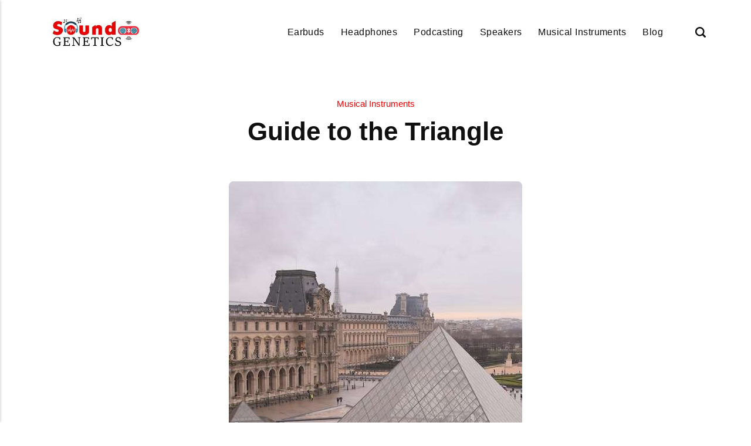

--- FILE ---
content_type: text/html
request_url: https://soundgenetics.com/guide-to-the-triangle/
body_size: 5524
content:
<!DOCTYPE html><html lang="en-gb"><head><meta charset="utf-8"><meta http-equiv="X-UA-Compatible" content="IE=edge"><meta name="viewport" content="width=device-width,initial-scale=1"><title>Guide to the Triangle - Sound Genetics</title><meta name="description" content="A triangle is a percussion instrument that is made out of a steel rod bent into the shape of a&hellip;"><meta name="generator" content="Publii Open-Source CMS for Static Site"><script type="text/javascript">(function(w,d,s,l,i){w[l]=w[l]||[];w[l].push({'gtm.start':
						new Date().getTime(),event:'gtm.js'});var f=d.getElementsByTagName(s)[0],
						j=d.createElement(s),dl=l!='dataLayer'?'&l='+l:'';j.async=true;j.src=
						'https://www.googletagmanager.com/gtm.js?id='+i+dl;f.parentNode.insertBefore(j,f);
					})(window,document,'script','dataLayer','GTM-NMLT49P');</script><link rel="canonical" href="https://soundgenetics.com/guide-to-the-triangle/"><link rel="alternate" type="application/atom+xml" href="https://soundgenetics.com/feed.xml" title="Sound Genetics - RSS"><link rel="alternate" type="application/json" href="https://soundgenetics.com/feed.json" title="Sound Genetics - JSON"><meta property="og:title" content="Guide to the Triangle"><meta property="og:image" content="https://soundgenetics.com/media/posts/237/triangle-is-an-instrumen.jpeg"><meta property="og:image:width" content="500"><meta property="og:image:height" content="750"><meta property="og:site_name" content="Sound Genetics"><meta property="og:description" content="A triangle is a percussion instrument that is made out of a steel rod bent into the shape of a&hellip;"><meta property="og:url" content="https://soundgenetics.com/guide-to-the-triangle/"><meta property="og:type" content="article"><link rel="shortcut icon" href="https://soundgenetics.com/media/website/soundgenetics.png" type="image/x-icon"><link rel="stylesheet" href="https://soundgenetics.com/assets/css/style.css?v=cb405bbeccf885861b7f782fc371c21e"><script type="application/ld+json">{"@context":"http://schema.org","@type":"Article","mainEntityOfPage":{"@type":"WebPage","@id":"https://soundgenetics.com/guide-to-the-triangle/"},"headline":"Guide to the Triangle","datePublished":"2020-12-01T12:06-06:00","dateModified":"2025-12-15T20:12-06:00","image":{"@type":"ImageObject","url":"https://soundgenetics.com/media/posts/237/triangle-is-an-instrumen.jpeg","height":750,"width":500},"description":"A triangle is a percussion instrument that is made out of a steel rod bent into the shape of a&hellip;","author":{"@type":"Person","name":"sgAdmin","url":"https://soundgenetics.com/authors/sgadmin/"},"publisher":{"@type":"Organization","name":"sgAdmin","logo":{"@type":"ImageObject","url":"https://soundgenetics.com/media/website/sound-genetics-1.jpg","height":92,"width":250}}}</script><noscript><style>img[loading] {
                    opacity: 1;
                }</style></noscript><script async src="https://pagead2.googlesyndication.com/pagead/js/adsbygoogle.js?client=ca-pub-1291576167983828" crossorigin="anonymous"></script></head><body class="post-template"><noscript><iframe src="https://www.googletagmanager.com/ns.html?id=GTM-NMLT49P" height="0" width="0" style="display:none;visibility:hidden"></iframe></noscript><header class="header" id="js-header"><a href="https://soundgenetics.com/" class="logo"><img src="https://soundgenetics.com/media/website/sound-genetics-1.jpg" alt="Sound Genetics" width="250" height="92"></a><nav class="navbar js-navbar"><button class="navbar__toggle js-toggle" aria-label="Menu"><span class="navbar__toggle-box"><span class="navbar__toggle-inner">Menu</span></span></button><ul class="navbar__menu"><li><a href="https://soundgenetics.com/tags/earbuds/" title="Earbuds" target="_self">Earbuds</a></li><li><a href="https://soundgenetics.com/tags/headphones/" title="Headphones" target="_self">Headphones</a></li><li><a href="https://soundgenetics.com/tags/podcasting/" title="Podcasting" target="_self">Podcasting</a></li><li><a href="https://soundgenetics.com/tags/speakers/" title="Speakers" target="_self">Speakers</a></li><li><a href="https://soundgenetics.com/tags/musical-instruments/" title="Musical Instruments" target="_self">Musical Instruments</a></li><li><a href="https://soundgenetics.com/tags/blog/" title="Blog" target="_self">Blog</a></li></ul></nav><div class="search"><div class="search__overlay js-search-overlay"><form action="https://soundgenetics.com/search.html" class="search__form"><input class="search__input" type="search" name="q" placeholder="search..." aria-label="search..."></form></div><button class="search__btn js-search-btn" aria-label="Search"><svg role="presentation" focusable="false" height="18" width="18"><use xlink:href="https://soundgenetics.com/assets/svg/svg-map.svg#search"/></svg></button></div></header><main class="post"><div class="wrapper"><article class="content"><header class="content__header"><a href="https://soundgenetics.com/tags/musical-instruments/" class="content__maintag">Musical Instruments</a><h1 class="content__title">Guide to the Triangle</h1></header><figure class="content__featured-image"><img src="https://soundgenetics.com/media/posts/237/triangle-is-an-instrumen.jpeg" srcset="https://soundgenetics.com/media/posts/237/responsive/triangle-is-an-instrumen-xs.jpeg 300w, https://soundgenetics.com/media/posts/237/responsive/triangle-is-an-instrumen-sm.jpeg 480w, https://soundgenetics.com/media/posts/237/responsive/triangle-is-an-instrumen-md.jpeg 768w, https://soundgenetics.com/media/posts/237/responsive/triangle-is-an-instrumen-lg.jpeg 1200w" sizes="(min-width: 56.25em) 100vw, (min-width: 37.5em) 50vw, 100vw" loading="eager" height="750" width="500" alt=""></figure><div class="content__inner"><div class="content__entry"><p>A triangle is a percussion instrument that is made out of a steel rod bent into the shape of a triangle. Sometimes, other types of metal are used, such as copper. As a percussion instrument, it is struck by a metal beater to produce the triangle’s bright sound. Much like the xylophone and marimba, the triangle is an instrument that vibrates when struck.</p><p>One thing one may notice is that this instrument is not quite a full triangle. It has one corner missing.The reason for this is that if this instrument was made as a full triangle, it would produce only a single pitch. However, because that's not what happened, the triangle has lots of harmonics and overtones, which gives it a distinct sound.</p><p>Aside from the triangle itself, a performer also needed a triangle holder. It is a loop from which the instrument is suspended. This holder is a necessity to prevent the player from muting the instrument’s resonance. Sometimes, other triangles come with a stand, but commonly a holder or string loop is used. Interestingly, the triangle percussion instrument can also be heard in samba music, Brazilian traditional music, classical music, as well as in several different musical contexts.</p><p>Moreover, the history of this instrument is found way back hundreds and hundreds of years ago. However, the first known reference of the triangle comes from the 10<sup>th</sup>-century manuscript. Since then, the images of this instrument were found in medieval editions of books and Christian iconography. It was depicted in King Wenceslaus IV Bible of the 14<sup>th</sup> century, as well as in the 15<sup>th</sup>-century window of The Collegiate Church of St. Mary in the town of Warwick, England. The latter depiction of the triangle has a mysterious modern appearance, except for the twisted loop in which the thumb of an angel passes. Also, aside from <a href="https://soundgenetics.com/guide-to-cymbals/">cymbals</a>,  the triangle is one of the instruments that were played by angels in religious images.</p><p>From its religious origins, the instruments also became popular in Brazilian music, such as forro and samba. In addition, it was also often used in Cajun music, and surprisingly, in rock music. In Cajun music, the triangle served as the strong beat, most especially if a drum is not present. Meanwhile, in Brazilian music, the triangle provides a constant pulse and damping tones in each beat in order to let most frequencies sound.</p><p>Additionally, it is associated with classical music like in European classical music since around the 18<sup>th</sup> century. In fact, Wolfgang Amadeus Mozart, Ludwig van Beethoven, and Joseph Haydn have used it in their compositions. Also, Franz Liszt has associated the triangle in his Piano Concerto No. 1 as a solo instrument in the third movement.</p><p>Like several other percussion instruments, the triangle comes in all different sizes and shapes. However, its standard size is about five inches, although there were also six to seven inches in size. These sizes are said to affect the sound that is produced by the triangle. Larger triangles would often be much louder than those that are small in size. But, larger ones tend to have lower pitches, unlike the smaller triangles.</p><p>Furthermore, older versions of the triangle have rings attached to the bottom side of the instrument. These rings functioned like a tambourine when struck. Nevertheless, these versions were not available anymore.</p><p>Before playing the triangle, the player will need to attach the triangle holder into either the left or right hand. As the performer is holding the triangle using the holder, he or she can now strike the instrument using the beater. One style that a player can try is what they call the triangle roll, which is quite similar to the snare roll. This is when the player puts the beater inside one of the closed corners and quickly strikes at either side of the instrument.</p><p>For a more rhythmic technique, one can also try to unloop the triangle from its holder and place the top corner of the triangle into the player’s index finger. The performer must remember to balance on the finger in order to move the other fingers. The remaining fingers should function to unmute and mute the triangle during the rhythm.</p><p></p></div><footer><div class="content__tags-share"><aside class="content__share"></aside></div><nav class="content__nav"><div class="content__nav__prev"><a class="content__nav__link" href="https://soundgenetics.com/guide-to-the-didgeridoo/" rel="prev">Previous Post<h3 class="h6">Guide to the Didgeridoo</h3></a></div><div class="content__nav__next"><a class="content__nav__link" href="https://soundgenetics.com/guide-to-the-xylophone/" rel="prev">Next Post<h3 class="h6">Guide to the Xylophone</h3></a></div></nav></footer></div></article></div><div class="content__related"><div class="wrapper"><h2 class="h5">Related posts</h2><div class="l-grid l-grid--4"><article class="c-card"><a href="https://soundgenetics.com/guide-to-saxophones/" class="c-card__image"><img src="https://soundgenetics.com/media/posts/91/Guide-to-Saxophones.jpg" srcset="https://soundgenetics.com/media/posts/91/responsive/Guide-to-Saxophones-xs.jpg 300w, https://soundgenetics.com/media/posts/91/responsive/Guide-to-Saxophones-sm.jpg 480w, https://soundgenetics.com/media/posts/91/responsive/Guide-to-Saxophones-md.jpg 768w, https://soundgenetics.com/media/posts/91/responsive/Guide-to-Saxophones-lg.jpg 1200w" sizes="(min-width: 56.25em) 100vw, (min-width: 37.5em) 50vw, 100vw" loading="lazy" height="535" width="910" alt=""></a><div class="c-card__wrapper"><header class="c-card__header"><div class="c-card__tag"><a href="https://soundgenetics.com/tags/musical-instruments/">Musical Instruments</a></div><h3 class="c-card__title"><a href="https://soundgenetics.com/guide-to-saxophones/" class="invert">Guide to Saxophones</a></h3></header></div></article><article class="c-card"><a href="https://soundgenetics.com/guide-to-harps/" class="c-card__image"><img src="https://soundgenetics.com/media/posts/87/Guide-to-Harps.jpg" srcset="https://soundgenetics.com/media/posts/87/responsive/Guide-to-Harps-xs.jpg 300w, https://soundgenetics.com/media/posts/87/responsive/Guide-to-Harps-sm.jpg 480w, https://soundgenetics.com/media/posts/87/responsive/Guide-to-Harps-md.jpg 768w, https://soundgenetics.com/media/posts/87/responsive/Guide-to-Harps-lg.jpg 1200w" sizes="(min-width: 56.25em) 100vw, (min-width: 37.5em) 50vw, 100vw" loading="lazy" height="598" width="900" alt=""></a><div class="c-card__wrapper"><header class="c-card__header"><div class="c-card__tag"><a href="https://soundgenetics.com/tags/musical-instruments/">Musical Instruments</a></div><h3 class="c-card__title"><a href="https://soundgenetics.com/guide-to-harps/" class="invert">Guide to Harps</a></h3></header></div></article><article class="c-card"><a href="https://soundgenetics.com/guide-to-banjos/" class="c-card__image"><img src="https://soundgenetics.com/media/posts/71/Guide-to-Banjos.jpeg" srcset="https://soundgenetics.com/media/posts/71/responsive/Guide-to-Banjos-xs.jpeg 300w, https://soundgenetics.com/media/posts/71/responsive/Guide-to-Banjos-sm.jpeg 480w, https://soundgenetics.com/media/posts/71/responsive/Guide-to-Banjos-md.jpeg 768w, https://soundgenetics.com/media/posts/71/responsive/Guide-to-Banjos-lg.jpeg 1200w" sizes="(min-width: 56.25em) 100vw, (min-width: 37.5em) 50vw, 100vw" loading="lazy" height="750" width="500" alt=""></a><div class="c-card__wrapper"><header class="c-card__header"><div class="c-card__tag"><a href="https://soundgenetics.com/tags/musical-instruments/">Musical Instruments</a></div><h3 class="c-card__title"><a href="https://soundgenetics.com/guide-to-banjos/" class="invert">Guide to Banjos</a></h3></header></div></article><article class="c-card"><a href="https://soundgenetics.com/guide-to-harmonicas/" class="c-card__image"><img src="https://soundgenetics.com/media/posts/70/musical-instrument-653895_960_720.jpg" srcset="https://soundgenetics.com/media/posts/70/responsive/musical-instrument-653895_960_720-xs.jpg 300w, https://soundgenetics.com/media/posts/70/responsive/musical-instrument-653895_960_720-sm.jpg 480w, https://soundgenetics.com/media/posts/70/responsive/musical-instrument-653895_960_720-md.jpg 768w, https://soundgenetics.com/media/posts/70/responsive/musical-instrument-653895_960_720-lg.jpg 1200w" sizes="(min-width: 56.25em) 100vw, (min-width: 37.5em) 50vw, 100vw" loading="lazy" height="640" width="960" alt=""></a><div class="c-card__wrapper"><header class="c-card__header"><div class="c-card__tag"><a href="https://soundgenetics.com/tags/musical-instruments/">Musical Instruments</a></div><h3 class="c-card__title"><a href="https://soundgenetics.com/guide-to-harmonicas/" class="invert">Guide to Harmonicas</a></h3></header></div></article></div></div></div></main><footer class="footer"><div class="footer__copyright">© 2025 Sound Genetics</div></footer><script>window.publiiThemeMenuConfig = {    
      mobileMenuMode: 'sidebar',
      animationSpeed: 300,
      submenuWidth: 'auto',
      doubleClickTime: 500,
      mobileMenuExpandableSubmenus: true, 
      relatedContainerForOverlayMenuSelector: '.navbar',
   };</script><script defer="defer" src="https://soundgenetics.com/assets/js/scripts.min.js?v=1b09dc64eb6086ddc9720890661ff038"></script><script>var images = document.querySelectorAll('img[loading]');

      for (var i = 0; i < images.length; i++) {
         if (images[i].complete) {
               images[i].classList.add('is-loaded');
         } else {
               images[i].addEventListener('load', function () {
                  this.classList.add('is-loaded');
               }, false);
         }
      }</script><script src="https://soundgenetics.com/media/plugins/pagePrefetching/quicklink.umd.js"></script><script>window.addEventListener('load', () => {
					quicklink.listen({
						prerender: false,
						el: document.querySelector('body'),
						delay: 0,
						limit: Infinity,
						throttle: Infinity,
						timeout: 2000
					});
				});</script></body></html>

--- FILE ---
content_type: text/html; charset=utf-8
request_url: https://www.google.com/recaptcha/api2/aframe
body_size: 265
content:
<!DOCTYPE HTML><html><head><meta http-equiv="content-type" content="text/html; charset=UTF-8"></head><body><script nonce="eJKiWeoLffeoGi2pHb4qHA">/** Anti-fraud and anti-abuse applications only. See google.com/recaptcha */ try{var clients={'sodar':'https://pagead2.googlesyndication.com/pagead/sodar?'};window.addEventListener("message",function(a){try{if(a.source===window.parent){var b=JSON.parse(a.data);var c=clients[b['id']];if(c){var d=document.createElement('img');d.src=c+b['params']+'&rc='+(localStorage.getItem("rc::a")?sessionStorage.getItem("rc::b"):"");window.document.body.appendChild(d);sessionStorage.setItem("rc::e",parseInt(sessionStorage.getItem("rc::e")||0)+1);localStorage.setItem("rc::h",'1768715115637');}}}catch(b){}});window.parent.postMessage("_grecaptcha_ready", "*");}catch(b){}</script></body></html>